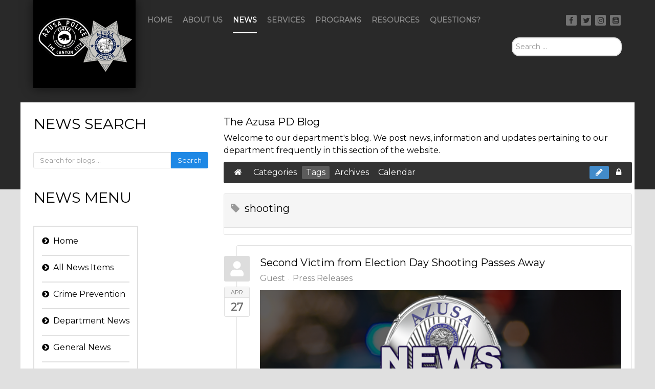

--- FILE ---
content_type: text/html; charset=utf-8
request_url: https://azusapd.org/news/tags/shooting
body_size: 10998
content:
<!DOCTYPE html>
<html lang="en-GB" dir="ltr">
        <head>
    
            <meta name="viewport" content="width=device-width, initial-scale=1.0">
        <meta http-equiv="X-UA-Compatible" content="IE=edge" />
        

                <link rel="icon" type="image/x-icon" href="/templates/rt_photon/custom/images/logo/favicon.ico" />
        
            
    <meta charset="utf-8" />
	<base href="https://azusapd.org/news/tags/shooting" />
	<meta name="robots" content="noindex,follow" />
	<meta name="description" content="shooting - Azusa Police Department - " />
	<meta name="generator" content="Joomla! - Open Source Content Management" />
	<title>shooting</title>
	<link href="/news?view=rsd&amp;tmpl=component" rel="EditURI" type="application/rsd+xml" />
	<link href="https://azusapd.org/components/com_easyblog/wlwmanifest.xml" rel="wlwmanifest" type="application/wlwmanifest+xml" />
	<link href="https://azusapd.org/news/tags/shooting" rel="canonical" />
	<link href="/favicon.ico" rel="shortcut icon" type="image/vnd.microsoft.icon" />
	<link href="/components/com_easyblog/themes/origami/styles/style-5.3.2.min.css" rel="stylesheet" />
	<link href="/cache/widgetkit/widgetkit-ea7bc554.css" rel="stylesheet" />
	<link href="/media/jui/css/chosen.css?719ef67d3d40b1718155c4a4e62ffaf1" rel="stylesheet" />
	<link href="/media/com_finder/css/finder.css?719ef67d3d40b1718155c4a4e62ffaf1" rel="stylesheet" />
	<link href="/media/gantry5/assets/css/font-awesome.min.css" rel="stylesheet" />
	<link href="/media/gantry5/engines/nucleus/css-compiled/nucleus.css" rel="stylesheet" />
	<link href="/templates/rt_photon/custom/css-compiled/photon_25.css" rel="stylesheet" />
	<link href="/media/gantry5/assets/css/bootstrap-gantry.css" rel="stylesheet" />
	<link href="/media/gantry5/engines/nucleus/css-compiled/joomla.css" rel="stylesheet" />
	<link href="/media/jui/css/icomoon.css" rel="stylesheet" />
	<link href="/templates/rt_photon/custom/css-compiled/photon-joomla_25.css" rel="stylesheet" />
	<link href="/templates/rt_photon/custom/css-compiled/custom_25.css" rel="stylesheet" />
	<link href="/templates/rt_photon/css/animate.css" rel="stylesheet" />
	<style>
.g-logo {
   padding: 2rem 0;
}
	</style>
	<script type="application/json" class="joomla-script-options new">{"csrf.token":"7aeb96f2c522ad2d1c5bbef42d7dba67","system.paths":{"root":"","base":""}}</script>
	<script src="/media/jui/js/jquery.min.js?719ef67d3d40b1718155c4a4e62ffaf1"></script>
	<script src="/media/jui/js/jquery-noconflict.js?719ef67d3d40b1718155c4a4e62ffaf1"></script>
	<script src="/media/jui/js/jquery-migrate.min.js?719ef67d3d40b1718155c4a4e62ffaf1"></script>
	<script src="/cache/widgetkit/widgetkit-5b1c6602.js"></script>
	<script src="/media/jui/js/chosen.jquery.min.js?719ef67d3d40b1718155c4a4e62ffaf1"></script>
	<script src="/media/jui/js/bootstrap.min.js?719ef67d3d40b1718155c4a4e62ffaf1"></script>
	<script src="/media/jui/js/jquery.autocomplete.min.js?719ef67d3d40b1718155c4a4e62ffaf1"></script>
	<script src="/media/system/js/mootools-core.js?719ef67d3d40b1718155c4a4e62ffaf1"></script>
	<script src="/media/system/js/core.js?719ef67d3d40b1718155c4a4e62ffaf1"></script>
	<script src="https://www.googletagmanager.com/gtag/js?id=G-66MJ98GKR5"></script>
	<script>

	jQuery(function ($) {
		initChosen();
		$("body").on("subform-row-add", initChosen);

		function initChosen(event, container)
		{
			container = container || document;
			$(container).find(".advancedSelect").chosen({"disable_search_threshold":10,"search_contains":true,"allow_single_deselect":true,"placeholder_text_multiple":"Type or select some options","placeholder_text_single":"Select an option","no_results_text":"No results match"});
		}
	});
	jQuery(function($){ initTooltips(); $("body").on("subform-row-add", initTooltips); function initTooltips (event, container) { container = container || document;$(container).find(".hasTooltip").tooltip({"html": true,"container": "body"});} });
jQuery(document).ready(function() {
	var value, searchword = jQuery('#mod-finder-searchword659');

		// Get the current value.
		value = searchword.val();

		// If the current value equals the default value, clear it.
		searchword.on('focus', function ()
		{
			var el = jQuery(this);

			if (el.val() === 'Search ...')
			{
				el.val('');
			}
		});

		// If the current value is empty, set the previous value.
		searchword.on('blur', function ()
		{
			var el = jQuery(this);

			if (!el.val())
			{
				el.val(value);
			}
		});

		jQuery('#mod-finder-searchform659').on('submit', function (e)
		{
			e.stopPropagation();
			var advanced = jQuery('#mod-finder-advanced659');

			// Disable select boxes with no value selected.
			if (advanced.length)
			{
				advanced.find('select').each(function (index, el)
				{
					var el = jQuery(el);

					if (!el.val())
					{
						el.attr('disabled', 'disabled');
					}
				});
			}
		});
	var suggest = jQuery('#mod-finder-searchword659').autocomplete({
		serviceUrl: '/component/finder/?task=suggestions.suggest&amp;format=json&amp;tmpl=component',
		paramName: 'q',
		minChars: 1,
		maxHeight: 400,
		width: 300,
		zIndex: 9999,
		deferRequestBy: 500
	});});window.dataLayer = window.dataLayer || []; function gtag(){dataLayer.push(arguments);} gtag('js', new Date()); gtag('config', 'G-RYB092DGL7');
	</script>
	<meta property="fb:pages" content="332330220217783" />
	<!--googleoff: index-->
<script type="text/javascript">
window.ezb = window.eb = {
	"environment": "production",
	"rootUrl": "https://azusapd.org",
	"ajaxUrl": "https://azusapd.org/?option=com_easyblog&lang=&Itemid=1526",
	"baseUrl": "https://azusapd.org/?option=com_easyblog&lang=none&Itemid=1526",
	"token": "7aeb96f2c522ad2d1c5bbef42d7dba67",
	"mobile": false,
	"ios": false,
	"locale": "en-GB",
	"momentLang": "en-gb",
	"direction": "ltr"
};
</script>
<!--googleon: index-->
	<script src="/media/com_easyblog/scripts/site-5.3.2-basic.min.js"></script>
	<style type="text/css">#eb .eb-header .eb-toolbar,#eb .eb-toolbar__search { background-color:#333333;}#eb .eb-header .eb-toolbar,#eb .eb-toolbar__item--search {border-color:#333333; }#eb .eb-toolbar__search-close-btn > a, #eb .eb-toolbar__search-close-btn > a:hover, #eb .eb-toolbar__search-close-btn > a:focus, #eb .eb-toolbar__search-close-btn > a:active,#eb .eb-header .eb-toolbar .eb-toolbar__search-input,#eb .eb-header .eb-toolbar .o-nav__item .eb-toolbar__link,#eb .eb-toolbar .btn-search-submit { color:#FFFFFF !important; }#eb .eb-toolbar__search .eb-filter-select-group__drop {border-top-color:#FFFFFF;}#eb .eb-header .eb-toolbar .o-nav__item.is-active .eb-toolbar__link,#eb .eb-header .eb-toolbar .o-nav__item .eb-toolbar__link:hover, #eb .eb-header .eb-toolbar .o-nav__item .eb-toolbar__link:focus,#eb .eb-header .eb-toolbar .o-nav__item .eb-toolbar__link:active { background-color:#5C5C5C; }#eb .eb-toolbar__search .eb-filter-select-group,#eb .eb-toolbar__link.has-composer,#eb .eb-toolbar .btn-search-submit {background-color:#428bca !important; }#eb .eb-reading-progress {background:#F5F5F5 !important;color:#57B4FC !important;}#eb .eb-reading-progress::-webkit-progress-bar {background:#F5F5F5 !important;}#eb .eb-reading-progress__container {background-color:#F5F5F5 !important;}#eb .eb-reading-progress::-moz-progress-bar {background:#57B4FC !important;}#eb .eb-reading-progress::-webkit-progress-value {background:#57B4FC !important;}#eb .eb-reading-progress__bar {background:#57B4FC !important;}</style>
	<meta http-equiv="x-dns-prefetch-control" content="on">
	<link rel="dns-prefetch" href="//images-cdn.ecwid.com/">
	<link rel="dns-prefetch" href="//images.ecwid.com/">
	<link rel="dns-prefetch" href="//app.ecwid.com/">
	<link rel="dns-prefetch" href="//ecwid-static-ru.r.worldssl.net">
	<link rel="dns-prefetch" href="//ecwid-images-ru.r.worldssl.net">
	<style type="text/css">div.docs-custom {
    /*display: -webkit-flex;
    display: flex;
    -webkit-flex-direction: column;
    -webkit-flex-wrap: wrap;
    -webkit-justify-content: flex-start;
    flex-direction: column;
    flex-wrap: wrap;
    justify-content: flex-start;
    align-items: flex-start;*/
    columns: 3;
}

.docs-custom a.wf_file {
    display: block;
    max-width: 330px;
    margin-bottom: .5em;
    margin-right: 1em;
    padding: 0 .5em 0 1.5em;
    position: relative;
    background: url(https://azusapd.org/media/jce/icons/pdf.png) no-repeat top left;
}

.welcome-video .mejs-container {
    position: absolute;
}

@media screen and (max-width: 968px) {
    div.docs-custom {
        columns: 2;
    }
}

@media screen and (max-width: 700px) {
    div.docs-custom {
        columns: 1;
    }
}</style>

    <!--[if (gte IE 8)&(lte IE 9)]>
        <script type="text/javascript" src="/media/gantry5/assets/js/html5shiv-printshiv.min.js"></script>
        <link rel="stylesheet" href="/media/gantry5/engines/nucleus/css/nucleus-ie9.css" type="text/css"/>
        <script type="text/javascript" src="/media/gantry5/assets/js/matchmedia.polyfill.js"></script>
        <![endif]-->
                        
</head>

    <body class="gantry g-photon-style site com_easyblog view-tags layout-tag no-task dir-ltr itemid-1526 outline-25 g-offcanvas-left g-home-particles g-style-preset1">
        
                    

        <div id="g-offcanvas"  data-g-offcanvas-swipe="1" data-g-offcanvas-css3="1">
                        <div class="g-grid">                        

        <div class="g-block size-100">
             <div id="mobile-menu-2603-particle" class="g-content g-particle">            <div id="g-mobilemenu-container" data-g-menu-breakpoint="48rem"></div>
            </div>
        </div>
            </div>
    </div>
        <div id="g-page-surround">
            <div class="g-offcanvas-hide g-offcanvas-toggle" role="navigation" data-offcanvas-toggle aria-controls="g-offcanvas" aria-expanded="false"><i class="fa fa-fw fa-bars"></i></div>                        

                                            
                <section id="g-top">
                <div class="g-container">                                <div class="g-grid">                        

        <div class="g-block size-100">
             <div class="g-system-messages">
                                            
<div id="system-message-container">
    </div>

            
    </div>
        </div>
            </div>
            </div>
        
    </section>
                                
                <section id="g-navigation" class="nav-large-offset">
                <div class="g-container">                                <div class="g-grid">                        

        <div class="g-block size-20 hidden-phone">
             <div id="logo-6167-particle" class="g-content g-particle">            <a href="/" target="_self" title="" aria-label="" rel="home" class="g-logo">
                        <img src="/templates/rt_photon/custom/images/logo/logo-2024.png?661ef174"  alt="" />
            </a>
            </div>
        </div>
                    

        <div class="g-block size-65">
             <div id="menu-8391-particle" class="g-content g-particle">            <nav class="g-main-nav" data-g-hover-expand="true">
        <ul class="g-toplevel">
                                                                                                                        
        <li class="g-menu-item g-menu-item-type-component g-menu-item-1525 g-standard  ">
            <a class="g-menu-item-container" href="/">
                                                                <span class="g-menu-item-content">
                                    <span class="g-menu-item-title">Home</span>
            
                    </span>
                                                </a>
                                </li>
    
                                                                                                        
        <li class="g-menu-item g-menu-item-type-component g-menu-item-332 g-standard  ">
            <a class="g-menu-item-container" href="/about">
                                                                <span class="g-menu-item-content">
                                    <span class="g-menu-item-title">About Us</span>
            
                    </span>
                                                </a>
                                </li>
    
                                                                                                        
        <li class="g-menu-item g-menu-item-type-component g-menu-item-1526 active g-standard  ">
            <a class="g-menu-item-container" href="/news">
                                                                <span class="g-menu-item-content">
                                    <span class="g-menu-item-title">News</span>
            
                    </span>
                                                </a>
                                </li>
    
                                                                                                        
        <li class="g-menu-item g-menu-item-type-component g-menu-item-764 g-standard  ">
            <a class="g-menu-item-container" href="/patrol">
                                                                <span class="g-menu-item-content">
                                    <span class="g-menu-item-title">Services</span>
            
                    </span>
                                                </a>
                                </li>
    
                                                                                                        
        <li class="g-menu-item g-menu-item-type-component g-menu-item-340 g-fullwidth  " style="position: relative;">
            <a class="g-menu-item-container" href="/programs">
                                                                <span class="g-menu-item-content">
                                    <span class="g-menu-item-title">Programs</span>
            
                    </span>
                                                </a>
                                </li>
    
                                                                                                        
        <li class="g-menu-item g-menu-item-type-component g-menu-item-784 g-standard  ">
            <a class="g-menu-item-container" href="/resources">
                                                                <span class="g-menu-item-content">
                                    <span class="g-menu-item-title">Resources</span>
            
                    </span>
                                                </a>
                                </li>
    
                                                                                                        
        <li class="g-menu-item g-menu-item-type-component g-menu-item-1621 g-standard  ">
            <a class="g-menu-item-container" href="/questions">
                                                                <span class="g-menu-item-content">
                                    <span class="g-menu-item-title">Questions?</span>
            
                    </span>
                                                </a>
                                </li>
    
    
        </ul>
    </nav>
            </div>
        </div>
                    

        <div class="g-block size-15 hidden-phone nomarginbottom nopaddingbottom">
             <div id="social-9942-particle" class="g-content g-particle">            <div class="g-social align-right">
                                            <a href="http://www.facebook.com/AzusaPD" target="_blank">
                <span class="fa fa-facebook fa-fw"></span>                <span class="g-social-text"></span>            </a>
                                            <a href="http://www.twitter.com/AzusaPD" target="_blank">
                <span class="fa fa-twitter fa-fw"></span>                <span class="g-social-text"></span>            </a>
                                            <a href="https://Instagram.com/AzusaPD" target="_blank">
                <span class="fa fa-instagram fa-fw"></span>                <span class="g-social-text"></span>            </a>
                                            <a href="http://youtube.com/AzusaPD" target="_blank">
                <span class="fa fa-youtube-square"></span>                <span class="g-social-text"></span>            </a>
            </div>
            </div>
        </div>
            </div>
                            <div class="g-grid">                        

        <div class="g-block size-80">
             <div class="spacer"></div>
        </div>
                    

        <div class="g-block size-20 nomargintop nopaddingtop nomarginbottom nopaddingbottom hidden-phone">
             <div class="g-content">
                                    <div class="platform-content"><div class="moduletable ">
						
<div class="finder">
	<form id="mod-finder-searchform659" action="/search" method="get" class="form-search" role="search">
		<label for="mod-finder-searchword659" class="element-invisible finder">Search</label><input type="text" name="q" id="mod-finder-searchword659" class="search-query input-medium" size="50" value="" placeholder="Search ..."/>
							</form>
</div>
		</div></div>
            
        </div>
        </div>
            </div>
                            <div class="g-grid">                        

        <div class="g-block size-100 hidden-desktop">
             <div id="custom-7830-particle" class="g-content g-particle">            <br/><br/>
            </div>
        </div>
            </div>
            </div>
        
    </section>
                
                                
                
    
                <section id="g-container-4448" class="g-wrapper g-offset-padding">
                <div class="g-container">                    <div class="g-grid">                        

        <div class="g-block size-31 title5 equal-height hidden-phone">
             <section id="g-sidebar">
                                        <div class="g-grid">                        

        <div class="g-block size-100 title5 hidden-phone">
             <div class="g-content">
                                    <div class="platform-content"><div class="moduletable ">
							<h3 class="g-title">News Search</h3>
						<div id="eb" class="eb-mod eb-mod-search mod-easyblogsearch">
	<form name="search-blogs" action="/news" method="post">
		<div class="input-group">
			<input type="text" name="query" id="search-blogs" class="form-control" placeholder="Search for blogs ..." />
			<span class="input-group-btn">
				<button class="mod-btn mod-btn-primary">Search</button>
			</span>
		</div>

				
		<input type="hidden" name="option" value="com_easyblog" />
<input type="hidden" name="task" value="search.query"  data-table-grid-task />
<input type="hidden" name="7aeb96f2c522ad2d1c5bbef42d7dba67" value="1" />
<input type="hidden" name="boxchecked" value="0" data-table-grid-box-checked />	</form>
</div>
		</div></div><div class="platform-content"><div class="moduletable ">
							<h3 class="g-title">News Menu</h3>
						<ul class="nav menu mod-list">
<li class="item-1634"><a href="/" >Home</a></li><li class="item-1622 current active"><a href="/news" >All News Items</a></li><li class="item-1070"><a href="/crime-prevention" >Crime Prevention</a></li><li class="item-350"><a href="/department-news" >Department News</a></li><li class="item-354"><a href="/general" >General News</a></li><li class="item-343"><a href="/news-releases" >News Releases</a></li><li class="item-1629"><a href="/search-blog" >Search</a></li></ul>
		</div></div>
            
        </div>
        </div>
            </div>
            
    </section>
        </div>
                    

        <div class="g-block size-69 equal-height">
             <section id="g-mainbar">
                                        <div class="g-grid">                        

        <div class="g-block size-100 hidden-desktop hidden-tablet">
             <div id="custom-9295-particle" class="g-content g-particle">            <p></p>
            </div>
        </div>
            </div>
                            <div class="g-grid">                        

        <div class="g-block size-100 margintop paddingtop nomarginbottom nopaddingbottom">
             <div class="g-content">
                                                            <div class="platform-content row-fluid"><div class="span12"><div id="eb" class="eb-component eb-origami eb-view-tags eb-layout-tag 																	">
	<div class="eb-container" data-eb-container>

		<div class="eb-container__main">
			<div class="eb-content">
				
				
				
<div class="eb-header">
		<div class="eb-brand">
		
					<h1 class="eb-brand-name reset-heading">The Azusa PD Blog</h1>
		
					<div class="eb-brand-bio">Welcome to our department's blog. We post news, information and updates pertaining to our department frequently in this section of the website.</div>
			</div>
	
	
	<div class="eb-toolbar" data-eb-toolbar>

				<div class="eb-toolbar__item eb-toolbar__item--home">
			<nav class="o-nav eb-toolbar__o-nav">
				<div class="o-nav__item ">
					<a href="/news" class="o-nav__link eb-toolbar__link">
						<i class="fa fa-home"></i>
					</a>
				</div>
			</nav>
		</div>
		
		
		<div class="eb-toolbar__item eb-toolbar__item--home-submenu" data-eb-mobile-toolbar>
			<nav class="o-nav eb-toolbar__o-nav">
								<div class="o-nav__item ">
					<a href="/news/categories" class="o-nav__link eb-toolbar__link">
						<i class="fa fa-folder-open t-sm-visible"></i>
						<span>Categories</span>
					</a>
				</div>
				
								<div class="o-nav__item is-active">
					<a href="/news/tags" class="o-nav__link eb-toolbar__link">
						<i class="fa fa-tags t-sm-visible"></i>
						<span>Tags</span>
					</a>
				</div>
				
				
				
								<div class="o-nav__item ">
					<a href="/news/archive" class="o-nav__link eb-toolbar__link">
						<i class="fa fa-archive t-sm-visible"></i>
						<span>Archives</span>
					</a>
				</div>
				
								<div class="o-nav__item ">
					<a href="/news/calendar/calendarView" class="o-nav__link eb-toolbar__link">
						<i class="fa fa-calendar t-sm-visible"></i>
						<span>Calendar</span>
					</a>
				</div>
				
				
			</nav>
		</div>
		

		



		<div class="eb-toolbar__item eb-toolbar__item--action">
			<nav class="o-nav eb-toolbar__o-nav">

									<div class="o-nav__item" data-eb-provide="tooltip" data-placement="top" data-original-title="Start creating your new blog post.">
						<a class="o-nav__link eb-toolbar__link has-composer" href="/news/composer?tmpl=component&return=aHR0cHM6Ly9henVzYXBkLm9yZy9uZXdzL3RhZ3Mvc2hvb3Rpbmc%3D">
							<i class="fa fa-pencil"></i>
							<span class="eb-toolbar__link-text">New Blog Post</span>
						</a>
					</div>
				
				
				
				
				
								<div class="o-nav__item dropdown_">
					<a href="javascript:void(0);" class="o-nav__link eb-toolbar__link dropdown-toggle_" data-bp-toggle="dropdown">
						<i class="fa fa-lock"></i>
						<span class="eb-toolbar__link-text">Settings</span>
					</a>
					 <div class="eb-toolbar__dropdown-menu eb-toolbar__dropdown-menu--signin dropdown-menu bottom-right" data-eb-toolbar-dropdown >
						<div class="eb-arrow"></div>
						<div class="popbox-dropdown">
							<div class="popbox-dropdown__hd">
								<div class="o-flag o-flag--rev">
									<div class="o-flag__body">
										<div class="popbox-dropdown__title">Sign In</div>
																			</div>
								</div>
							</div>
							<div class="popbox-dropdown__bd">
								<form class="popbox-dropdown-signin" action="/news" method="post">

									<div class="form-group form-group--float-label" data-eb-label>
	<input type="text" 
	name="username" 
	id="eb-username"	class="form-control o-float-label__input" 
	value="" 
		autocomplete="off"/>	<label for="eb-username">Username</label>
</div>
									<div class="form-group form-group--float-label" data-eb-label>
	<input type="password" 
	name="password" 
	id="eb-password"	class="form-control o-float-label__input" 
	value="" 
		autocomplete="off"/>	<label for="eb-password">Password</label>
</div>
									<div class="popbox-dropdown-signin__action">
										<div class="popbox-dropdown-signin__action-col">
																							<div class="eb-checkbox">
													<input id="remember-me" type="checkbox" name="remember" value="1" class="rip" tabindex="33"/>
													<label for="remember-me">
														Remember me													</label>
												</div>
																					</div>
										<div class="popbox-dropdown-signin__action-col">
											<button class="btn btn-primary" tabindex="34">Login</button>
										</div>
									</div>
									<input type="hidden" value="com_users"  name="option">
									<input type="hidden" value="user.login" name="task">
									<input type="hidden" name="return" value="aHR0cHM6Ly9henVzYXBkLm9yZy9uZXdzL3RhZ3Mvc2hvb3Rpbmc=" />
									<input type="hidden" name="7aeb96f2c522ad2d1c5bbef42d7dba67" value="1" />

																	</form>
							</div>
							<div class="popbox-dropdown__ft">
								<ul class=" popbox-dropdown-signin__ft-list g-list-inline g-list-inline--dashed t-text--center">
									<li>
										<a href="/username">Forget Username</a>
									</li>
									<li>
										<a href="/password-reset" class="">Reset Password</a>
									</li>
								</ul>
							</div>
						</div>
					</div>

					

				</div>
				



							</nav>
		</div>

		<form action="/news" method="post" data-blog-logout-form class="hide">
			<input type="hidden" value="com_users"  name="option" />
			<input type="hidden" value="user.logout" name="task" />
			<input type="hidden" value="aHR0cHM6Ly9henVzYXBkLm9yZy9uZXdzL3RhZ3Mvc2hvb3Rpbmc=" name="return" />
			<input type="hidden" name="7aeb96f2c522ad2d1c5bbef42d7dba67" value="1" />
		</form>
	</div>
	</div>


				
									<div class="eb-template" data-name="site/layout/image/popup">
	<div id="eb" class="eb-image-popup">
		<div class="eb-image-popup-header">
			<div class="eb-image-popup-close-button"><i class="fa fa-close"></i></div>
		</div>
		<div class="eb-image-popup-container"></div>
		<div class="eb-image-popup-footer">
			<div class="eb-image-popup-thumbs"></div>
		</div>
		<div class="eb-loader-o size-lg"></div>
	</div>
</div>
<div class="eb-template" data-name="site/layout/image/popup/thumb">
	<div class="eb-image-popup-thumb"><div><img /></div></div>
</div>					<div class="eb-template" data-name="site/layout/image/container">
	<div class="eb-image">
		<div class="eb-image-figure">
			<a class="eb-image-viewport"></a>
		</div>
		<div class="eb-image-caption"><span></span></div>
	</div>
</div>				
				<div class="eb-tag">

		<div class="eb-tag-head">
		<h2 class="eb-tag-name reset-heading">
			<a href="/news/tags/shooting">
				<span class="col-cell"><i class="fa fa-tag muted"></i></span>
				<span class="col-cell">shooting</span>
			</a>
		</h2>
	</div>
	
		<div class="eb-tag-bio">
			</div>
	
</div>

<div class="eb-posts for-tag" data-blog-posts>
	
	
			
			<!-- Determine if post custom fields should appear or not in tag listings -->
										
							<div class="eb-post" data-blog-posts-item data-id="541">
	<div class="eb-post-side">
		
			<div class="eb-post-author-avatar single">
				<a href="javascript:void(0);" class="eb-avatar">
					<img src="https://azusapd.org/components/com_easyblog/assets/images/default_blogger.png" width="50" height="50" alt="Guest" />
				</a>
			</div>
		
		<div>
			<div class="eb-post-calendar" content="2018-04-27">
				<div class="eb-post-calendar-m">
					Apr				</div>
				<div class="eb-post-calendar-d">
					27				</div>
			</div>
		</div>

		
			</div>

	<div class="eb-post-content">
		<div class="eb-post-head">
			
			<!-- Quote type -->
			
			<!-- Link type -->
			
			<!-- Twitter type -->
			
			<!-- Photo/Video/Standard type -->
						<h2 class="eb-post-title reset-heading">
				<a href="/news-releases/second-victim-from-election-day-shooting-passes-away" class="text-inherit">Second Victim from Election Day Shooting Passes Away</a>
			</h2>
			
						<div class="eb-post-meta text-muted">
								<div class="eb-post-author">
					<i class="fa fa-user"></i>
					<span>
						<a href="javascript:void(0);" rel="author">Guest</a>
					</span>
				</div>
				
				
								<div class="">
					<div class="eb-post-category comma-seperator">
						<i class="fa fa-folder-open"></i>
												<span>
							<a href="/news-releases">Press Releases</a>
						</span>
											</div>
				</div>
							</div>
					</div>

					<div class="eb-post-body type-standard">
				
	<div class="eb-post-thumb is-full">
					<a href="/news-releases/second-victim-from-election-day-shooting-passes-away"
				class="eb-post-image"
				title="news_release_standard"
				caption=""
				style="
										width: 100%;
					"
			>
				<img src="https://azusapd.org/images/easyblog_shared/b2ap3_large_news_release_standard.png" alt="news_release_standard" />

							</a>
		
			</div>

				On November 8 th , 2016, the day of the U.S. presidential election, Azusa resident Carlos Mendez armed himself with a rifle, shotgun, and a handgun on the 400 Block West Fourth Street, in Azusa. He opened fire on several innocent people. During the rampage he shot and killed his neighbor, 77 year old Francis Varney. Mendez also shot and critically ...			</div>
		
		
					<div class="eb-post-more mt-20">
				<a class="btn btn-default" href="/news-releases/second-victim-from-election-day-shooting-passes-away">Continue reading</a>
			</div>
		
		
		<div class="eb-post-actions">
							<div class="eb-post-rating">
					<div class="eb-rating">
	<form id="blog-541-ratings-form"
	class="eb-rating-form"
	data-locked="0"
	data-id="541"
	data-type="entry"
	data-rating-form
	data-score="4"
	data-rtl="0"
>

	<div 
		data-rating-form-element
			></div>

	<div class="col-cell eb-rating-voters">
				<a class="eb-rating-link" href="javascript:void(0);" data-rating-voters>
		
			<b class="eb-ratings-value" title="3 votes" data-rating-value>
				<span data-rating-total>3</span>

				<b><i class="fa fa-check"></i></b>
			</b>

				</a>
			</div>
</form>
</div>				</div>
			
							<div class="col-cell eb-post-hits">
					<i class="fa fa-eye"></i>&nbsp;
					
											11888 Hits									</div>
			
					</div>

					<div class="eb-tags cell-top type-1">
	<div class="col-cell cell-label">Tags:</div>
	<div class="col-cell cell-tags">
				<span>
			<a href="/news/tags/azusapd">azusapd</a>
		</span>
				<span>
			<a href="/news/tags/firearm">firearm</a>
		</span>
				<span>
			<a href="/news/tags/victim">victim</a>
		</span>
				<span>
			<a href="/news/tags/shooting">shooting</a>
		</span>
				<span>
			<a href="/news/tags/election-day">Election Day</a>
		</span>
			</div>
</div>
		
		
							
		 
		<div class="eb-post-foot">
					<div class="col-cell eb-post-hits">
				<i class="fa fa-eye"></i> 11888 Hits			</div>
		
				</div>
	</div>
	<script type="application/ld+json">
	{
		"@context": "http://schema.org",
		"mainEntityOfPage": "https://azusapd.org/news-releases/second-victim-from-election-day-shooting-passes-away",
		"@type": "BlogPosting",
		"headline": "Second Victim from Election Day Shooting Passes Away",
		"image": "https://azusapd.org/images/easyblog_shared/b2ap3_large_news_release_standard.png",
		"editor": "Guest",
		"genre": "Press Releases",
		"publisher": {
			"@type": "Organization",
			"name": "Azusa Police Department",
			"logo": {"@type":"ImageObject","url":"https:\/\/azusapd.org\/media\/com_easyblog\/images\/schema\/logo.png","width":60,"height":60}		},
		"datePublished": "2018-04-27",
		"dateCreated": "2018-04-27",
		"dateModified": "2021-12-14",
		"description": "",
		"author": {
			"@type": "Person",
			"name": "Guest",
			"image": "https://azusapd.org/components/com_easyblog/assets/images/default_blogger.png"
		}
	}
</script>

</div>
					
			<!-- Determine if post custom fields should appear or not in tag listings -->
										
							<div class="eb-post" data-blog-posts-item data-id="474">
	<div class="eb-post-side">
		
			<div class="eb-post-author-avatar single">
				<a href="/news/blogger/mikebires" class="eb-avatar">
					<img src="https://azusapd.org/images/easyblog_avatar/386_2014mike2832x2382.jpg" width="50" height="50" alt="Mike Bires" />
				</a>
			</div>
		
		<div>
			<div class="eb-post-calendar" content="2017-07-06">
				<div class="eb-post-calendar-m">
					Jul				</div>
				<div class="eb-post-calendar-d">
					06				</div>
			</div>
		</div>

		
			</div>

	<div class="eb-post-content">
		<div class="eb-post-head">
			
			<!-- Quote type -->
			
			<!-- Link type -->
			
			<!-- Twitter type -->
			
			<!-- Photo/Video/Standard type -->
						<h2 class="eb-post-title reset-heading">
				<a href="/news-releases/2016-09-12-22-49-25-29" class="text-inherit">Bullet Enters Pool Where Father and Daughter Were Swimming</a>
			</h2>
			
						<div class="eb-post-meta text-muted">
								<div class="eb-post-author">
					<i class="fa fa-user"></i>
					<span>
						<a href="/news/blogger/mikebires" rel="author">Mike Bires</a>
					</span>
				</div>
				
				
								<div class="">
					<div class="eb-post-category comma-seperator">
						<i class="fa fa-folder-open"></i>
												<span>
							<a href="/news-releases">Press Releases</a>
						</span>
											</div>
				</div>
							</div>
					</div>

					<div class="eb-post-body type-standard">
				
	<div class="eb-post-thumb is-full">
					<a href="/news-releases/2016-09-12-22-49-25-29"
				class="eb-post-image"
				title="Bullet Enters Pool Where Father and Daughter Were Swimming"
				caption=""
				style="
										width: 100%;
					"
			>
				<img src="https://azusapd.org/images/easyblog_shared/b2ap3_large_news_release_standard.png" alt="Bullet Enters Pool Where Father and Daughter Were Swimming" />

							</a>
		
			</div>

				​Sometime between 5 pm and 8 pm on July 4th, a firearm was shot causing the bullet to pierce through an above-ground pool in the rear yard of a residence in the 200 block of E. Roland Street. A father and his child had been swimming in the pool at this time. Due to the amount of noise from fireworks exploding in the area, the father did not specifi...			</div>
		
		
					<div class="eb-post-more mt-20">
				<a class="btn btn-default" href="/news-releases/2016-09-12-22-49-25-29">Continue reading</a>
			</div>
		
		
		<div class="eb-post-actions">
							<div class="eb-post-rating">
					<div class="eb-rating">
	<form id="blog-474-ratings-form"
	class="eb-rating-form"
	data-locked="0"
	data-id="474"
	data-type="entry"
	data-rating-form
	data-score="0.5"
	data-rtl="0"
>

	<div 
		data-rating-form-element
			></div>

	<div class="col-cell eb-rating-voters">
				<a class="eb-rating-link" href="javascript:void(0);" data-rating-voters>
		
			<b class="eb-ratings-value" title="2 votes" data-rating-value>
				<span data-rating-total>2</span>

				<b><i class="fa fa-check"></i></b>
			</b>

				</a>
			</div>
</form>
</div>				</div>
			
							<div class="col-cell eb-post-hits">
					<i class="fa fa-eye"></i>&nbsp;
					
											5279 Hits									</div>
			
					</div>

					<div class="eb-tags cell-top type-1">
	<div class="col-cell cell-label">Tags:</div>
	<div class="col-cell cell-tags">
				<span>
			<a href="/news/tags/shooting">shooting</a>
		</span>
				<span>
			<a href="/news/tags/firearms">firearms</a>
		</span>
				<span>
			<a href="/news/tags/4th-of-july-1">4th of July</a>
		</span>
				<span>
			<a href="/news/tags/pool">pool</a>
		</span>
			</div>
</div>
		
		
							
		 
		<div class="eb-post-foot">
					<div class="col-cell eb-post-hits">
				<i class="fa fa-eye"></i> 5279 Hits			</div>
		
				</div>
	</div>
	<script type="application/ld+json">
	{
		"@context": "http://schema.org",
		"mainEntityOfPage": "https://azusapd.org/news-releases/2016-09-12-22-49-25-29",
		"@type": "BlogPosting",
		"headline": "Bullet Enters Pool Where Father and Daughter Were Swimming",
		"image": "https://azusapd.org/images/easyblog_shared/b2ap3_large_news_release_standard.png",
		"editor": "Mike Bires",
		"genre": "Press Releases",
		"publisher": {
			"@type": "Organization",
			"name": "Azusa Police Department",
			"logo": {"@type":"ImageObject","url":"https:\/\/azusapd.org\/media\/com_easyblog\/images\/schema\/logo.png","width":60,"height":60}		},
		"datePublished": "2017-07-06",
		"dateCreated": "2017-07-06",
		"dateModified": "2021-12-14",
		"description": "",
		"author": {
			"@type": "Person",
			"name": "Mike Bires",
			"image": "https://azusapd.org/images/easyblog_avatar/386_2014mike2832x2382.jpg"
		}
	}
</script>

</div>
					
			<!-- Determine if post custom fields should appear or not in tag listings -->
										
							<div class="eb-post" data-blog-posts-item data-id="463">
	<div class="eb-post-side">
		
			<div class="eb-post-author-avatar single">
				<a href="javascript:void(0);" class="eb-avatar">
					<img src="https://azusapd.org/components/com_easyblog/assets/images/default_blogger.png" width="50" height="50" alt="Guest" />
				</a>
			</div>
		
		<div>
			<div class="eb-post-calendar" content="2017-05-28">
				<div class="eb-post-calendar-m">
					May				</div>
				<div class="eb-post-calendar-d">
					28				</div>
			</div>
		</div>

		
			</div>

	<div class="eb-post-content">
		<div class="eb-post-head">
			
			<!-- Quote type -->
			
			<!-- Link type -->
			
			<!-- Twitter type -->
			
			<!-- Photo/Video/Standard type -->
						<h2 class="eb-post-title reset-heading">
				<a href="/news-releases/2016-09-12-22-49-25-26" class="text-inherit">Azusa Police Investigating a Shooting the Occurred at a Motel</a>
			</h2>
			
						<div class="eb-post-meta text-muted">
								<div class="eb-post-author">
					<i class="fa fa-user"></i>
					<span>
						<a href="javascript:void(0);" rel="author">Guest</a>
					</span>
				</div>
				
				
								<div class="">
					<div class="eb-post-category comma-seperator">
						<i class="fa fa-folder-open"></i>
												<span>
							<a href="/news-releases">Press Releases</a>
						</span>
											</div>
				</div>
							</div>
					</div>

					<div class="eb-post-body type-standard">
				
	<div class="eb-post-thumb is-full">
					<a href="/news-releases/2016-09-12-22-49-25-26"
				class="eb-post-image"
				title="Azusa Police Investigating a Shooting the Occurred at a Motel"
				caption=""
				style="
										width: 100%;
					"
			>
				<img src="https://azusapd.org/images/easyblog_shared/b2ap3_large_news_release_standard.png" alt="Azusa Police Investigating a Shooting the Occurred at a Motel" />

							</a>
		
			</div>

				​On May 28th, 2017 at about 1:15 AM, Azusa Police Officers responded to the All 8 Motel, located at 628 N Rockvale, Azusa, regarding a report of a gunshot that was heard and some people running away from the location. Upon arrival, Officers found a 48 year old male outside who had been shot in the chest. The Officers performed first aid on the vict...			</div>
		
		
					<div class="eb-post-more mt-20">
				<a class="btn btn-default" href="/news-releases/2016-09-12-22-49-25-26">Continue reading</a>
			</div>
		
		
		<div class="eb-post-actions">
							<div class="eb-post-rating">
					<div class="eb-rating">
	<form id="blog-463-ratings-form"
	class="eb-rating-form"
	data-locked="0"
	data-id="463"
	data-type="entry"
	data-rating-form
	data-score="3"
	data-rtl="0"
>

	<div 
		data-rating-form-element
			></div>

	<div class="col-cell eb-rating-voters">
				<a class="eb-rating-link" href="javascript:void(0);" data-rating-voters>
		
			<b class="eb-ratings-value" title="1 vote" data-rating-value>
				<span data-rating-total>1</span>

				<b><i class="fa fa-check"></i></b>
			</b>

				</a>
			</div>
</form>
</div>				</div>
			
							<div class="col-cell eb-post-hits">
					<i class="fa fa-eye"></i>&nbsp;
					
											8492 Hits									</div>
			
					</div>

					<div class="eb-tags cell-top type-1">
	<div class="col-cell cell-label">Tags:</div>
	<div class="col-cell cell-tags">
				<span>
			<a href="/news/tags/gunfire">Gunfire</a>
		</span>
				<span>
			<a href="/news/tags/motel">motel</a>
		</span>
				<span>
			<a href="/news/tags/shooting">shooting</a>
		</span>
			</div>
</div>
		
		
							
		 
		<div class="eb-post-foot">
					<div class="col-cell eb-post-hits">
				<i class="fa fa-eye"></i> 8492 Hits			</div>
		
				</div>
	</div>
	<script type="application/ld+json">
	{
		"@context": "http://schema.org",
		"mainEntityOfPage": "https://azusapd.org/news-releases/2016-09-12-22-49-25-26",
		"@type": "BlogPosting",
		"headline": "Azusa Police Investigating a Shooting the Occurred at a Motel",
		"image": "https://azusapd.org/images/easyblog_shared/b2ap3_large_news_release_standard.png",
		"editor": "Guest",
		"genre": "Press Releases",
		"publisher": {
			"@type": "Organization",
			"name": "Azusa Police Department",
			"logo": {"@type":"ImageObject","url":"https:\/\/azusapd.org\/media\/com_easyblog\/images\/schema\/logo.png","width":60,"height":60}		},
		"datePublished": "2017-05-28",
		"dateCreated": "2017-05-28",
		"dateModified": "2021-12-14",
		"description": "",
		"author": {
			"@type": "Person",
			"name": "Guest",
			"image": "https://azusapd.org/components/com_easyblog/assets/images/default_blogger.png"
		}
	}
</script>

</div>
					
			<!-- Determine if post custom fields should appear or not in tag listings -->
										
							<div class="eb-post" data-blog-posts-item data-id="439">
	<div class="eb-post-side">
		
			<div class="eb-post-author-avatar single">
				<a href="javascript:void(0);" class="eb-avatar">
					<img src="https://azusapd.org/components/com_easyblog/assets/images/default_blogger.png" width="50" height="50" alt="Guest" />
				</a>
			</div>
		
		<div>
			<div class="eb-post-calendar" content="2017-04-06">
				<div class="eb-post-calendar-m">
					Apr				</div>
				<div class="eb-post-calendar-d">
					06				</div>
			</div>
		</div>

		
			</div>

	<div class="eb-post-content">
		<div class="eb-post-head">
			
			<!-- Quote type -->
			
			<!-- Link type -->
			
			<!-- Twitter type -->
			
			<!-- Photo/Video/Standard type -->
						<h2 class="eb-post-title reset-heading">
				<a href="/news-releases/shooting" class="text-inherit">Shooting</a>
			</h2>
			
						<div class="eb-post-meta text-muted">
								<div class="eb-post-author">
					<i class="fa fa-user"></i>
					<span>
						<a href="javascript:void(0);" rel="author">Guest</a>
					</span>
				</div>
				
				
								<div class="">
					<div class="eb-post-category comma-seperator">
						<i class="fa fa-folder-open"></i>
												<span>
							<a href="/news-releases">Press Releases</a>
						</span>
											</div>
				</div>
							</div>
					</div>

					<div class="eb-post-body type-standard">
				
	<div class="eb-post-thumb is-full">
					<a href="/news-releases/shooting"
				class="eb-post-image"
				title="Shooting"
				caption=""
				style="
										width: 100%;
					"
			>
				<img src="https://azusapd.org/images/easyblog_shared/b2ap3_large_news_release_standard.png" alt="Shooting" />

							</a>
		
			</div>

				On April 05, 2017 at approximately 5:43 p.m., Azusa Police Officers responded to a call of multiple gunshots fired in the area of the 500 Block E. Foothill Boulevard, Azusa. Upon officer arrival, officers learned that a shooting had occurred in the area, possibly resulting in at least one male victim being shot. However, suspect(s) had fled the are...			</div>
		
		
					<div class="eb-post-more mt-20">
				<a class="btn btn-default" href="/news-releases/shooting">Continue reading</a>
			</div>
		
		
		<div class="eb-post-actions">
							<div class="eb-post-rating">
					<div class="eb-rating">
	<form id="blog-439-ratings-form"
	class="eb-rating-form"
	data-locked="0"
	data-id="439"
	data-type="entry"
	data-rating-form
	data-score="1.5"
	data-rtl="0"
>

	<div 
		data-rating-form-element
			></div>

	<div class="col-cell eb-rating-voters">
				<a class="eb-rating-link" href="javascript:void(0);" data-rating-voters>
		
			<b class="eb-ratings-value" title="2 votes" data-rating-value>
				<span data-rating-total>2</span>

				<b><i class="fa fa-check"></i></b>
			</b>

				</a>
			</div>
</form>
</div>				</div>
			
							<div class="col-cell eb-post-hits">
					<i class="fa fa-eye"></i>&nbsp;
					
											8324 Hits									</div>
			
					</div>

					<div class="eb-tags cell-top type-1">
	<div class="col-cell cell-label">Tags:</div>
	<div class="col-cell cell-tags">
				<span>
			<a href="/news/tags/handgun">Handgun</a>
		</span>
				<span>
			<a href="/news/tags/shooting">shooting</a>
		</span>
			</div>
</div>
		
		
							
		 
		<div class="eb-post-foot">
					<div class="col-cell eb-post-hits">
				<i class="fa fa-eye"></i> 8324 Hits			</div>
		
				</div>
	</div>
	<script type="application/ld+json">
	{
		"@context": "http://schema.org",
		"mainEntityOfPage": "https://azusapd.org/news-releases/shooting",
		"@type": "BlogPosting",
		"headline": "Shooting",
		"image": "https://azusapd.org/images/easyblog_shared/b2ap3_large_news_release_standard.png",
		"editor": "Guest",
		"genre": "Press Releases",
		"publisher": {
			"@type": "Organization",
			"name": "Azusa Police Department",
			"logo": {"@type":"ImageObject","url":"https:\/\/azusapd.org\/media\/com_easyblog\/images\/schema\/logo.png","width":60,"height":60}		},
		"datePublished": "2017-04-06",
		"dateCreated": "2017-04-06",
		"dateModified": "2021-12-14",
		"description": "",
		"author": {
			"@type": "Person",
			"name": "Guest",
			"image": "https://azusapd.org/components/com_easyblog/assets/images/default_blogger.png"
		}
	}
</script>

</div>
					
			<!-- Determine if post custom fields should appear or not in tag listings -->
										
							<div class="eb-post" data-blog-posts-item data-id="438">
	<div class="eb-post-side">
		
			<div class="eb-post-author-avatar single">
				<a href="/news/blogger/mikebires" class="eb-avatar">
					<img src="https://azusapd.org/images/easyblog_avatar/386_2014mike2832x2382.jpg" width="50" height="50" alt="Mike Bires" />
				</a>
			</div>
		
		<div>
			<div class="eb-post-calendar" content="2017-04-03">
				<div class="eb-post-calendar-m">
					Apr				</div>
				<div class="eb-post-calendar-d">
					03				</div>
			</div>
		</div>

		
			</div>

	<div class="eb-post-content">
		<div class="eb-post-head">
			
			<!-- Quote type -->
			
			<!-- Link type -->
			
			<!-- Twitter type -->
			
			<!-- Photo/Video/Standard type -->
						<h2 class="eb-post-title reset-heading">
				<a href="/news-releases/2016-09-12-22-49-25-20" class="text-inherit">Subject Wounded in Azusa Shooting</a>
			</h2>
			
						<div class="eb-post-meta text-muted">
								<div class="eb-post-author">
					<i class="fa fa-user"></i>
					<span>
						<a href="/news/blogger/mikebires" rel="author">Mike Bires</a>
					</span>
				</div>
				
				
								<div class="">
					<div class="eb-post-category comma-seperator">
						<i class="fa fa-folder-open"></i>
												<span>
							<a href="/news-releases">Press Releases</a>
						</span>
											</div>
				</div>
							</div>
					</div>

					<div class="eb-post-body type-standard">
				
	<div class="eb-post-thumb is-full">
					<a href="/news-releases/2016-09-12-22-49-25-20"
				class="eb-post-image"
				title="Subject Wounded in Azusa Shooting"
				caption=""
				style="
										width: 100%;
					"
			>
				<img src="https://azusapd.org/images/easyblog_shared/b2ap3_large_news_release_standard.png" alt="Subject Wounded in Azusa Shooting" />

							</a>
		
			</div>

				On 4/2/17 at 10:32 PM, Azusa Police Officers responded to the report of a shooting, which had occurred in the 600 block of East Arrow Hwy. On arrival, officers located a lone, male victim laying on the north sidewalk and suffering from multiple gunshot wounds to his torso and extremities. Initial first aid was provided by the police&nbsp;officers a...			</div>
		
		
					<div class="eb-post-more mt-20">
				<a class="btn btn-default" href="/news-releases/2016-09-12-22-49-25-20">Continue reading</a>
			</div>
		
		
		<div class="eb-post-actions">
							<div class="eb-post-rating">
					<div class="eb-rating">
	<form id="blog-438-ratings-form"
	class="eb-rating-form"
	data-locked="0"
	data-id="438"
	data-type="entry"
	data-rating-form
	data-score="1.5"
	data-rtl="0"
>

	<div 
		data-rating-form-element
			></div>

	<div class="col-cell eb-rating-voters">
				<a class="eb-rating-link" href="javascript:void(0);" data-rating-voters>
		
			<b class="eb-ratings-value" title="3 votes" data-rating-value>
				<span data-rating-total>3</span>

				<b><i class="fa fa-check"></i></b>
			</b>

				</a>
			</div>
</form>
</div>				</div>
			
							<div class="col-cell eb-post-hits">
					<i class="fa fa-eye"></i>&nbsp;
					
											4568 Hits									</div>
			
					</div>

					<div class="eb-tags cell-top type-1">
	<div class="col-cell cell-label">Tags:</div>
	<div class="col-cell cell-tags">
				<span>
			<a href="/news/tags/shooting">shooting</a>
		</span>
			</div>
</div>
		
		
							
		 
		<div class="eb-post-foot">
					<div class="col-cell eb-post-hits">
				<i class="fa fa-eye"></i> 4568 Hits			</div>
		
				</div>
	</div>
	<script type="application/ld+json">
	{
		"@context": "http://schema.org",
		"mainEntityOfPage": "https://azusapd.org/news-releases/2016-09-12-22-49-25-20",
		"@type": "BlogPosting",
		"headline": "Subject Wounded in Azusa Shooting",
		"image": "https://azusapd.org/images/easyblog_shared/b2ap3_large_news_release_standard.png",
		"editor": "Mike Bires",
		"genre": "Press Releases",
		"publisher": {
			"@type": "Organization",
			"name": "Azusa Police Department",
			"logo": {"@type":"ImageObject","url":"https:\/\/azusapd.org\/media\/com_easyblog\/images\/schema\/logo.png","width":60,"height":60}		},
		"datePublished": "2017-04-03",
		"dateCreated": "2017-04-03",
		"dateModified": "2021-12-14",
		"description": "",
		"author": {
			"@type": "Person",
			"name": "Mike Bires",
			"image": "https://azusapd.org/images/easyblog_avatar/386_2014mike2832x2382.jpg"
		}
	}
</script>

</div>
						
	</div>

	
	<div class="eb-pager ">

	<a href="javascript:void(0);" class="eb-pager__fast-first-link ">
		&nbsp; <i class="fa fa-fast-backward"></i> &nbsp;
	</a>

			<a href="javascript:void(0);" class="eb-pager__pre-link">
			<i class="fa fa-chevron-left"></i> Previous		</a>
	
	<a href="/news/tags/shooting?start=10" class="eb-pager__fast-last-link  disabled">
		&nbsp; <i class="fa fa-fast-forward"></i> &nbsp;
	</a>

			<a href="/news/tags/shooting?start=5" rel="next" class="disabled eb-pager__next-link">
			Next <i class="fa fa-chevron-right"></i>
		</a>
	
	<div class="eb-pager__link-list">
									<a class="disabled active">1</a>
												<a href="/news/tags/shooting?start=5">2</a>
												<a href="/news/tags/shooting?start=10">3</a>
						</div>
</div>

	
								<div>
					<script type="text/javascript">EasyBlog.require()
.script('site/posts/posts')
.done(function($) {
	$('[data-blog-posts]').implement(EasyBlog.Controller.Posts, {
		"ratings": true	});

	});
</script><script type="text/javascript">
EasyBlog.ready(function($){

	// Prevent closing
	$(document).on('click.toolbar', '[data-eb-toolbar-dropdown]', function(event) {
		event.stopPropagation();
	});

	// Logout
	$(document).on('click', '[data-blog-toolbar-logout]', function(event) {
		$('[data-blog-logout-form]').submit();
	});

	// Search
	$(document)
		.off('click.search.toggle')
		.on('click.search.toggle', '[data-eb-toolbar-search-toggle]', function() {
			var searchBar = $('[data-eb-toolbar-search]');
			var ebToolBar = $('[data-eb-toolbar]');

			ebToolBar.toggleClass('eb-toolbar--search-on');
		});

	});
</script>				</div>
							</div>
		</div>
	</div>
</div></div></div>
    
            
    </div>
        </div>
            </div>
            
    </section>
        </div>
            </div>
    </div>
        
    </section>
    
                    
        <div class="g-container">        <section id="g-expanded">
                                        <div class="g-grid">                        

        <div class="g-block size-100 box3 center moduletable nomarginall hidden-desktop">
             <div id="custom-5890-particle" class="g-content g-particle">            <h2>More Info...</h2>
            </div>
        </div>
            </div>
                            <div class="g-grid">                        

        <div class="g-block size-100 hidden-desktop module-table">
             <div id="gridcontent-5710-particle" class="g-content g-particle">            <div class="g-gridcontent ">
  <div class="g-grid">
    <div class="g-block g-gridcontent-title-desc">
                </div>
    <div class="g-block g-gridcontent-readmore">
          </div>
  </div>

  <div class="g-gridcontent-wrapper g-gridcontent-2cols">
        <div class="g-gridcontent-item">
      <div class="g-gridcontent-item-wrapper g-gridcontent-accent3">
        <a class="g-gridcontent-link" href="/news">          <i class="fa fa-folder"></i>
                      <span class="g-gridcontent-item-title">All News Items</span>
                              </a>        </div>
      </div>
          <div class="g-gridcontent-item">
      <div class="g-gridcontent-item-wrapper g-gridcontent-accent3">
        <a class="g-gridcontent-link" href="/crime-prevention">          <i class="fa fa-folder"></i>
                      <span class="g-gridcontent-item-title">Crime Prevention</span>
                              </a>        </div>
      </div>
          <div class="g-gridcontent-item">
      <div class="g-gridcontent-item-wrapper g-gridcontent-accent3">
        <a class="g-gridcontent-link" href="/department-news">          <i class="fa fa-folder"></i>
                      <span class="g-gridcontent-item-title">Department News</span>
                              </a>        </div>
      </div>
          <div class="g-gridcontent-item">
      <div class="g-gridcontent-item-wrapper g-gridcontent-accent3">
        <a class="g-gridcontent-link" href="/general">          <i class="fa fa-folder"></i>
                      <span class="g-gridcontent-item-title">General News</span>
                              </a>        </div>
      </div>
          <div class="g-gridcontent-item">
      <div class="g-gridcontent-item-wrapper g-gridcontent-accent3">
        <a class="g-gridcontent-link" href="/news-releases">          <i class="fa fa-folder"></i>
                      <span class="g-gridcontent-item-title">News Releases</span>
                              </a>        </div>
      </div>
          <div class="g-gridcontent-item">
      <div class="g-gridcontent-item-wrapper g-gridcontent-accent3">
        <a class="g-gridcontent-link" href="/search-blog">          <i class="fa fa-folder"></i>
                      <span class="g-gridcontent-item-title">Search</span>
                              </a>        </div>
      </div>
          </div>

  </div>
            </div>
        </div>
            </div>
                            <div class="g-grid">                        

        <div class="g-block size-100 g-totop hidden-desktop">
             <div id="custom-1404-particle" class="g-content g-particle">            <p><img src="/images/mobmeninst.png" alt="menuinstructions" width="400" height="100" style="margin-left: auto; display: block; margin-right: auto;" /></p>
            </div>
        </div>
            </div>
                            <div class="g-grid">                        

        <div class="g-block size-100 center">
             <div id="custom-4742-particle" class="g-content g-particle">            <h1>"Professional Service To A Proud Community"</h1>
            </div>
        </div>
            </div>
            
    </section></div>
                                
                <section id="g-copyright" class="g-mobile-center-compact">
                <div class="g-container">                                <div class="g-grid">                        

        <div class="g-block size-100 center">
             <div id="custom-9542-particle" class="g-content g-particle">            <p>&nbsp;Azusa Police Department | 725 N. Alameda Avenue | Azusa, CA 91702<br /><br /></p>
<p><span style="font-size: 12.16px;"></span></p>
<p><span style="color: #ffffff;"><a href="/tos" target="_self" style="color: #ffffff;">Terms of Service</a> | <a href="/privacy" target="_self" style="color: #ffffff;">Privacy Policy</a> | <a href="/social-tou" target="_self" style="color: #ffffff;">Social Media Policy</a> | <a href="/site-map" target="_self" style="color: #ffffff;">Site Map</a> </span></p>
            </div>
        </div>
            </div>
                            <div class="g-grid">                        

        <div class="g-block size-100 center g-copyright nomargintop nopaddingtop">
             <div id="copyright-2268-particle" class="g-content g-particle">            &copy;
    2012 -     2019
    Azusa Police Department
            </div>
        </div>
            </div>
            </div>
        
    </section>
            
                        

        </div>
                    

                        <script type="text/javascript" src="/media/gantry5/assets/js/main.js"></script>
    

    

        
    </body>
</html>
